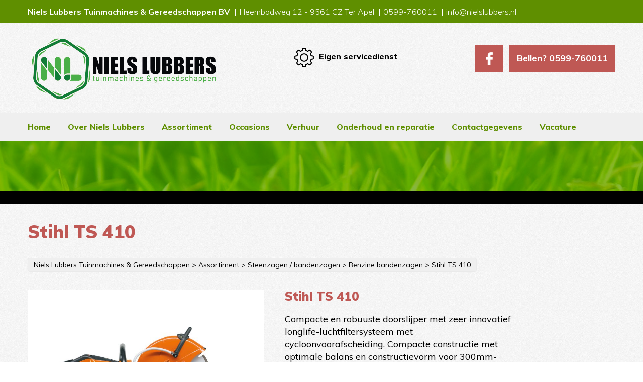

--- FILE ---
content_type: text/html; charset=UTF-8
request_url: http://www.nielslubbers.nl/stihl-ts-410/
body_size: 8084
content:
<!DOCTYPE html>
<!--[if IE 7]>
<html class="ie ie7" lang="nl-NL">
<![endif]-->
<!--[if IE 8]>
<html class="ie ie8" lang="nl-NL">
<![endif]-->
<!--[if !(IE 7) | !(IE 8)  ]><!-->
<html lang="nl-NL">
<!--<![endif]-->
<head>
<meta charset="UTF-8" />
<meta name="viewport" content="width=device-width, initial-scale=1" />
<title>Stihl TS 410 - Niels Lubbers Tuinmachines &amp; Gereedschappen</title>


<link rel="profile" href="http://gmpg.org/xfn/11" />
<link rel="pingback" href="" />
<style type="text/css" media="screen">
    @import url("http://www.nielslubbers.nl/wp-content/themes/nielslubber/style.css");
</style>

<link href="https://fonts.googleapis.com/css?family=Muli:300,300i,400,700,800,900" rel="stylesheet">


<link rel="stylesheet" href="http://www.nielslubbers.nl/wp-content/themes/nielslubber/public/css/bootstrap.min.css" media="screen" />
<link rel="stylesheet" href="http://www.nielslubbers.nl/wp-content/themes/nielslubber/public/css/font-awesome.css" media="screen" />
<link rel="stylesheet" href="http://www.nielslubbers.nl/wp-content/themes/nielslubber/public/css/jquery.formstyler.css" media="screen" />
<link rel="stylesheet" href="http://www.nielslubbers.nl/wp-content/themes/nielslubber/public/css/owl.carousel.css" media="screen" />
<link rel="stylesheet" href="http://www.nielslubbers.nl/wp-content/themes/nielslubber/public/css/animate.css" media="screen" />
<link rel="stylesheet" href="http://www.nielslubbers.nl/wp-content/themes/nielslubber/public/css/main.css" media="screen" />
<link rel="stylesheet" href="http://www.nielslubbers.nl/wp-content/themes/nielslubber/public/css/responsive.css" media="screen" />

<meta name='robots' content='index, follow, max-image-preview:large, max-snippet:-1, max-video-preview:-1' />

	<!-- This site is optimized with the Yoast SEO plugin v26.7 - https://yoast.com/wordpress/plugins/seo/ -->
	<link rel="canonical" href="http://www.nielslubbers.nl/stihl-ts-410/" />
	<meta property="og:locale" content="nl_NL" />
	<meta property="og:type" content="article" />
	<meta property="og:title" content="Stihl TS 410 - Niels Lubbers Tuinmachines &amp; Gereedschappen" />
	<meta property="og:description" content="Compacte en robuuste doorslijper met zeer innovatief longlife-luchtfiltersysteem met cycloonvoorafscheiding. Compacte constructie met optimale balans en constructievorm voor 300mm-doorslijpschijf. Door..." />
	<meta property="og:url" content="http://www.nielslubbers.nl/stihl-ts-410/" />
	<meta property="og:site_name" content="Niels Lubbers Tuinmachines &amp; Gereedschappen" />
	<meta property="article:published_time" content="2022-11-30T16:00:30+00:00" />
	<meta property="og:image" content="http://www.nielslubbers.nl/wp-content/uploads/2022/11/img-17.jpg" />
	<meta property="og:image:width" content="710" />
	<meta property="og:image:height" content="497" />
	<meta property="og:image:type" content="image/jpeg" />
	<meta name="author" content="Rebecca Teuben" />
	<meta name="twitter:card" content="summary_large_image" />
	<meta name="twitter:label1" content="Geschreven door" />
	<meta name="twitter:data1" content="Rebecca Teuben" />
	<meta name="twitter:label2" content="Geschatte leestijd" />
	<meta name="twitter:data2" content="1 minuut" />
	<script type="application/ld+json" class="yoast-schema-graph">{"@context":"https://schema.org","@graph":[{"@type":"Article","@id":"http://www.nielslubbers.nl/stihl-ts-410/#article","isPartOf":{"@id":"http://www.nielslubbers.nl/stihl-ts-410/"},"author":{"name":"Rebecca Teuben","@id":"/#/schema/person/ca726bbe0718d495a8b48ca8e1eb1722"},"headline":"Stihl TS 410","datePublished":"2022-11-30T16:00:30+00:00","mainEntityOfPage":{"@id":"http://www.nielslubbers.nl/stihl-ts-410/"},"wordCount":107,"commentCount":0,"image":{"@id":"http://www.nielslubbers.nl/stihl-ts-410/#primaryimage"},"thumbnailUrl":"http://www.nielslubbers.nl/wp-content/uploads/2022/11/img-17.jpg","articleSection":["Benzine bandenzagen","Steenzagen / bandenzagen"],"inLanguage":"nl-NL","potentialAction":[{"@type":"CommentAction","name":"Comment","target":["http://www.nielslubbers.nl/stihl-ts-410/#respond"]}]},{"@type":"WebPage","@id":"http://www.nielslubbers.nl/stihl-ts-410/","url":"http://www.nielslubbers.nl/stihl-ts-410/","name":"Stihl TS 410 - Niels Lubbers Tuinmachines & Gereedschappen","isPartOf":{"@id":"/#website"},"primaryImageOfPage":{"@id":"http://www.nielslubbers.nl/stihl-ts-410/#primaryimage"},"image":{"@id":"http://www.nielslubbers.nl/stihl-ts-410/#primaryimage"},"thumbnailUrl":"http://www.nielslubbers.nl/wp-content/uploads/2022/11/img-17.jpg","datePublished":"2022-11-30T16:00:30+00:00","author":{"@id":"/#/schema/person/ca726bbe0718d495a8b48ca8e1eb1722"},"breadcrumb":{"@id":"http://www.nielslubbers.nl/stihl-ts-410/#breadcrumb"},"inLanguage":"nl-NL","potentialAction":[{"@type":"ReadAction","target":["http://www.nielslubbers.nl/stihl-ts-410/"]}]},{"@type":"ImageObject","inLanguage":"nl-NL","@id":"http://www.nielslubbers.nl/stihl-ts-410/#primaryimage","url":"http://www.nielslubbers.nl/wp-content/uploads/2022/11/img-17.jpg","contentUrl":"http://www.nielslubbers.nl/wp-content/uploads/2022/11/img-17.jpg","width":710,"height":497},{"@type":"BreadcrumbList","@id":"http://www.nielslubbers.nl/stihl-ts-410/#breadcrumb","itemListElement":[{"@type":"ListItem","position":1,"name":"Home","item":"http://www.nielslubbers.nl/"},{"@type":"ListItem","position":2,"name":"Stihl TS 410"}]},{"@type":"WebSite","@id":"/#website","url":"/","name":"Niels Lubbers Tuinmachines & Gereedschappen","description":"Alles voor tuin en park!","potentialAction":[{"@type":"SearchAction","target":{"@type":"EntryPoint","urlTemplate":"/?s={search_term_string}"},"query-input":{"@type":"PropertyValueSpecification","valueRequired":true,"valueName":"search_term_string"}}],"inLanguage":"nl-NL"},{"@type":"Person","@id":"/#/schema/person/ca726bbe0718d495a8b48ca8e1eb1722","name":"Rebecca Teuben","image":{"@type":"ImageObject","inLanguage":"nl-NL","@id":"/#/schema/person/image/","url":"https://secure.gravatar.com/avatar/b714af17fcdb2683bcfea8e25d6f1f23cd361b2eda1a8874bf61c5be87e0cd5b?s=96&d=mm&r=g","contentUrl":"https://secure.gravatar.com/avatar/b714af17fcdb2683bcfea8e25d6f1f23cd361b2eda1a8874bf61c5be87e0cd5b?s=96&d=mm&r=g","caption":"Rebecca Teuben"},"url":"http://www.nielslubbers.nl/author/rebecca/"}]}</script>
	<!-- / Yoast SEO plugin. -->


<link rel='dns-prefetch' href='//www.googletagmanager.com' />
<link rel="alternate" type="application/rss+xml" title="Niels Lubbers Tuinmachines &amp; Gereedschappen &raquo; feed" href="http://www.nielslubbers.nl/feed/" />
<link rel="alternate" type="application/rss+xml" title="Niels Lubbers Tuinmachines &amp; Gereedschappen &raquo; reacties feed" href="http://www.nielslubbers.nl/comments/feed/" />
<link rel="alternate" type="application/rss+xml" title="Niels Lubbers Tuinmachines &amp; Gereedschappen &raquo; Stihl TS 410 reacties feed" href="http://www.nielslubbers.nl/stihl-ts-410/feed/" />
<link rel="alternate" title="oEmbed (JSON)" type="application/json+oembed" href="http://www.nielslubbers.nl/wp-json/oembed/1.0/embed?url=http%3A%2F%2Fwww.nielslubbers.nl%2Fstihl-ts-410%2F" />
<link rel="alternate" title="oEmbed (XML)" type="text/xml+oembed" href="http://www.nielslubbers.nl/wp-json/oembed/1.0/embed?url=http%3A%2F%2Fwww.nielslubbers.nl%2Fstihl-ts-410%2F&#038;format=xml" />
<style id='wp-img-auto-sizes-contain-inline-css' type='text/css'>
img:is([sizes=auto i],[sizes^="auto," i]){contain-intrinsic-size:3000px 1500px}
/*# sourceURL=wp-img-auto-sizes-contain-inline-css */
</style>
<link rel='stylesheet' id='cf7ic_style-css' href='http://www.nielslubbers.nl/wp-content/plugins/contact-form-7-image-captcha/css/cf7ic-style.css?ver=1.0' type='text/css' media='all' />
<style id='wp-emoji-styles-inline-css' type='text/css'>

	img.wp-smiley, img.emoji {
		display: inline !important;
		border: none !important;
		box-shadow: none !important;
		height: 1em !important;
		width: 1em !important;
		margin: 0 0.07em !important;
		vertical-align: -0.1em !important;
		background: none !important;
		padding: 0 !important;
	}
/*# sourceURL=wp-emoji-styles-inline-css */
</style>
<link rel='stylesheet' id='cpsh-shortcodes-css' href='http://www.nielslubbers.nl/wp-content/plugins/column-shortcodes//assets/css/shortcodes.css?ver=1.0' type='text/css' media='all' />
<link rel='stylesheet' id='contact-form-7-css' href='http://www.nielslubbers.nl/wp-content/plugins/contact-form-7/includes/css/styles.css?ver=1.0' type='text/css' media='all' />
<link rel='stylesheet' id='wp-pagenavi-css' href='http://www.nielslubbers.nl/wp-content/plugins/wp-pagenavi/pagenavi-css.css?ver=1.0' type='text/css' media='all' />
<link rel='stylesheet' id='colorbox-css' href='http://www.nielslubbers.nl/wp-content/plugins/lightbox-gallery/colorbox/example1/colorbox.css?ver=1.0' type='text/css' media='all' />
<script type="text/javascript" src="http://www.nielslubbers.nl/wp-includes/js/jquery/jquery.min.js?ver=3.7.1" id="jquery-core-js"></script>
<script type="text/javascript" src="http://www.nielslubbers.nl/wp-includes/js/jquery/jquery-migrate.min.js?ver=3.4.1" id="jquery-migrate-js"></script>

<!-- Google tag (gtag.js) snippet toegevoegd door Site Kit -->
<!-- Google Analytics snippet toegevoegd door Site Kit -->
<script type="text/javascript" src="https://www.googletagmanager.com/gtag/js?id=GT-TWTDJKGG" id="google_gtagjs-js" async></script>
<script type="text/javascript" id="google_gtagjs-js-after">
/* <![CDATA[ */
window.dataLayer = window.dataLayer || [];function gtag(){dataLayer.push(arguments);}
gtag("set","linker",{"domains":["www.nielslubbers.nl"]});
gtag("js", new Date());
gtag("set", "developer_id.dZTNiMT", true);
gtag("config", "GT-TWTDJKGG");
 window._googlesitekit = window._googlesitekit || {}; window._googlesitekit.throttledEvents = []; window._googlesitekit.gtagEvent = (name, data) => { var key = JSON.stringify( { name, data } ); if ( !! window._googlesitekit.throttledEvents[ key ] ) { return; } window._googlesitekit.throttledEvents[ key ] = true; setTimeout( () => { delete window._googlesitekit.throttledEvents[ key ]; }, 5 ); gtag( "event", name, { ...data, event_source: "site-kit" } ); }; 
//# sourceURL=google_gtagjs-js-after
/* ]]> */
</script>
<link rel="https://api.w.org/" href="http://www.nielslubbers.nl/wp-json/" /><link rel="alternate" title="JSON" type="application/json" href="http://www.nielslubbers.nl/wp-json/wp/v2/posts/3060" /><link rel="EditURI" type="application/rsd+xml" title="RSD" href="http://www.nielslubbers.nl/xmlrpc.php?rsd" />
<meta name="generator" content="WordPress 6.9" />
<link rel='shortlink' href='http://www.nielslubbers.nl/?p=3060' />
<meta name="generator" content="Site Kit by Google 1.168.0" /><!-- Analytics by WP Statistics - https://wp-statistics.com -->
<style type="text/css">.recentcomments a{display:inline !important;padding:0 !important;margin:0 !important;}</style><style class="wpcode-css-snippet">/* related resource: main.css:356:1 */
#content .pic .price { /* the element was .price */
  display: none;
}</style><link rel="icon" href="http://www.nielslubbers.nl/wp-content/uploads/2018/04/cropped-favicon_niels_lubbers-32x32.png" sizes="32x32" />
<link rel="icon" href="http://www.nielslubbers.nl/wp-content/uploads/2018/04/cropped-favicon_niels_lubbers-192x192.png" sizes="192x192" />
<link rel="apple-touch-icon" href="http://www.nielslubbers.nl/wp-content/uploads/2018/04/cropped-favicon_niels_lubbers-180x180.png" />
<meta name="msapplication-TileImage" content="http://www.nielslubbers.nl/wp-content/uploads/2018/04/cropped-favicon_niels_lubbers-270x270.png" />
</head>

<body class="wp-singular post-template-default single single-post postid-3060 single-format-standard wp-theme-nielslubber custom-background-empty">
	
<!-- Page -->
<div id="page">
	
	<!-- Header -->
	<header id="header">
		<div class="top-row">
			<div class="container">
				<div class="pull-left">
					<ul>
						<li><strong>Niels Lubbers Tuinmachines &#038; Gereedschappen BV</strong></li>
							   						<li>Heembadweg 12 - 9561 CZ Ter Apel</li>
	   						<li><a href="tel:0599-760011">0599-760011</a></li>
	   						<li><a href="mailto:info@nielslubbers.nl">info@nielslubbers.nl</a></li>
   											</ul>
				</div>
			</div>
		</div>
		<div class="container">
			 <div class="navbar-header">
				<button type="button" class="navbar-toggle" data-toggle="collapse" data-target="#nav-active">
					<span class="icon-bar"></span>
					<span class="icon-bar"></span>
					<span class="icon-bar"></span>
				</button>
				<a href="http://www.nielslubbers.nl/" class="logotype">
					<img src="http://www.nielslubbers.nl/wp-content/themes/nielslubber/public/images/logo_niels_lubbers.png" alt="Niels Lubbers Tuinmachines &#038; Gereedschappen"/>
				</a>
			</div>
			<div class="info-area">
				<div class="box-info">
						<a href="#">Eigen servicedienst</a>					</div>
				<div class="box-tel">
						<ul>
														<li class="face"><a target="_blank" href="http://facebook.com"></a></li>
																					<li>
								<p>Bellen?</p>
								<a href="tel:0599-760011">0599-760011</a>
							</li>
													</ul>
					</div>
				</div>
		
		</div>
		
		<div class="collapse navbar-collapse" id="nav-active">
			<div class="container">
				<ul id="menu-main-menu" class="nav navbar-nav"><li id="menu-item-102" class="menu-item menu-item-type-post_type menu-item-object-page menu-item-home menu-item-102"><a href="http://www.nielslubbers.nl/">Home</a></li>
<li id="menu-item-101" class="menu-item menu-item-type-post_type menu-item-object-page menu-item-101"><a href="http://www.nielslubbers.nl/over-niels-lubbers/">Over Niels Lubbers</a></li>
<li id="menu-item-129" class="menu-item menu-item-type-taxonomy menu-item-object-category current-post-ancestor menu-item-129"><a href="http://www.nielslubbers.nl/category/assortiment/">Assortiment</a></li>
<li id="menu-item-3388" class="menu-item menu-item-type-post_type menu-item-object-page menu-item-3388"><a href="http://www.nielslubbers.nl/occasions/">Occasions</a></li>
<li id="menu-item-169" class="menu-item menu-item-type-post_type menu-item-object-page menu-item-169"><a href="http://www.nielslubbers.nl/verhuur/">Verhuur</a></li>
<li id="menu-item-100" class="menu-item menu-item-type-post_type menu-item-object-page menu-item-has-children menu-item-100"><a href="http://www.nielslubbers.nl/onderhoud-en-reparatie/">Onderhoud en reparatie</a>
<ul class="sub-menu">
	<li id="menu-item-1679" class="menu-item menu-item-type-post_type menu-item-object-page menu-item-1679"><a href="http://www.nielslubbers.nl/afspraak/">Afspraak voor onderhoud</a></li>
</ul>
</li>
<li id="menu-item-161" class="menu-item menu-item-type-post_type menu-item-object-page menu-item-161"><a href="http://www.nielslubbers.nl/contact/">Contactgegevens</a></li>
<li id="menu-item-3358" class="menu-item menu-item-type-post_type menu-item-object-page menu-item-3358"><a href="http://www.nielslubbers.nl/vacature-monteur-tuin-parkmachines-m-v-40-uur-pw/">Vacature</a></li>
</ul>			</div>	
		</div>
	</header>

	<!-- Content -->
   		<div id="content">	<div class="large-im">
			
				<img class="img-responsive" src="http://www.nielslubbers.nl/wp-content/themes/nielslubber/public/images/pictures/large-im.jpg" alt="Picture"/>
			</div>
	
	
	<div class="container">
		<h1> 
			Stihl TS 410		</h1>
    	<div class="breadcrumb" typeof="BreadcrumbList" vocab="https://schema.org/">
		    <!-- Breadcrumb NavXT 7.5.0 -->
<span property="itemListElement" typeof="ListItem"><a property="item" typeof="WebPage" title="Ga naar Niels Lubbers Tuinmachines &amp; Gereedschappen." href="http://www.nielslubbers.nl" class="home" ><span property="name">Niels Lubbers Tuinmachines & Gereedschappen</span></a><meta property="position" content="1"></span> &gt; <span property="itemListElement" typeof="ListItem"><a property="item" typeof="WebPage" title="Go to the Assortiment Categorie archives." href="http://www.nielslubbers.nl/category/assortiment/" class="taxonomy category" ><span property="name">Assortiment</span></a><meta property="position" content="2"></span> &gt; <span property="itemListElement" typeof="ListItem"><a property="item" typeof="WebPage" title="Go to the Steenzagen / bandenzagen Categorie archives." href="http://www.nielslubbers.nl/category/assortiment/steenzagen-bandenzagen/" class="taxonomy category" ><span property="name">Steenzagen / bandenzagen</span></a><meta property="position" content="3"></span> &gt; <span property="itemListElement" typeof="ListItem"><a property="item" typeof="WebPage" title="Go to the Benzine bandenzagen Categorie archives." href="http://www.nielslubbers.nl/category/assortiment/steenzagen-bandenzagen/benzine-bandenzagen/" class="taxonomy category" ><span property="name">Benzine bandenzagen</span></a><meta property="position" content="4"></span> &gt; <span property="itemListElement" typeof="ListItem"><span property="name" class="post post-post current-item">Stihl TS 410</span><meta property="url" content="http://www.nielslubbers.nl/stihl-ts-410/"><meta property="position" content="5"></span>		</div>
				<div class="row">
			<div class="col-lg-10 col-md-12 col-sm-12 col-xs-12">
				<div class="row">
						<div class="col-lg-6 col-md-5 col-sm-5 col-xs-12 th">
				               <img width="710" height="497" src="http://www.nielslubbers.nl/wp-content/uploads/2022/11/img-17.jpg" class="attachment-large size-large wp-post-image" alt="" decoding="async" fetchpriority="high" srcset="http://www.nielslubbers.nl/wp-content/uploads/2022/11/img-17.jpg 710w, http://www.nielslubbers.nl/wp-content/uploads/2022/11/img-17-367x257.jpg 367w, http://www.nielslubbers.nl/wp-content/uploads/2022/11/img-17-624x437.jpg 624w" sizes="(max-width: 710px) 100vw, 710px" />						</div>
						<div class="col-lg-6 col-md-7 col-sm-7 col-xs-12">
							<div class="desc">
									<div class="desc-text">
										<h2>
											Stihl TS 410										</h2>
										<div class="product-details__description richtexteditor">Compacte en robuuste doorslijper met zeer innovatief longlife-luchtfiltersysteem met cycloonvoorafscheiding. Compacte constructie met optimale balans en constructievorm voor 300mm-doorslijpschijf. Door de innovatieve cycloonvoorafscheiding vervalt de dagelijkse filterreiniging en de levensduur van de filter is dan ook extreem lang. Voldoet aan de uitlaatgaswetgeving EPA II en EU II. Laag trillingsniveau bij excellente geleiding en doorslijpeigenschappen. ElastoStart, compensator en decompressieklep. Met comfortabele bajonettankdop. Werken vanuit de hand of met behulp van de slijpwagen FW 20.</div>
<div class="product-details__highlights">
<ul>
<li>Precieze snede door STIHL antivibratiesysteem</li>
<li>Zaagt betrouwbaar beton, steen, asfalt, bouwstaal of buizen</li>
<li>Onderhoudsarm filtersysteem dankzij cycloonvoorafscheiding</li>
<li>Voor doorslijpschijven van 300 mm</li>
<li>Beugelhandgreep voor hoog comfort in alle snijposities</li>
<li>Lichte doorslijper voor professionele gebruikers</li>
</ul>
</div>
										  <footer class="entry-meta">
					                        					                    </footer><!-- .entry-meta -->
									</div>
																		<a href="http://www.nielslubbers.nl/contact" class="btn">Stel een vraag over dit product</a>
								</div>
						</div>	
				</div>
				   
			</div>
			
		</div>
			</div>					

	</div><!-- #main .wrapper -->
	
	<!-- Footer -->
   		<footer id="footer">
   			<div class="container">
   				<div class="row">
					<div class="col-lg-8 col-md-8 col-sm-9 col-xs-12">
						<div class="pull-left">
							<p>Copyright &copy; 2026 - Niels Lubbers Tuinmachines &#038; Gereedschappen </p>
						</div>
						<ul id="menu-footer-menu" class="nav-footer"><li id="menu-item-107" class="menu-item menu-item-type-post_type menu-item-object-page menu-item-107"><a href="http://www.nielslubbers.nl/privacy/">Privacy</a></li>
<li id="menu-item-371" class="menu-item menu-item-type-post_type menu-item-object-page menu-item-371"><a href="http://www.nielslubbers.nl/disclaimer/">Disclaimer</a></li>
</ul>					</div>
					<div class="col-lg-4 col-md-4 col-sm-3 col-xs-12">
						<div class="pull-right">
							<p>Website: <a href="https://www.solutiononline.nl/" target="_blank">Solution Online</a></p>
						</div>
					</div>
				</div>
   			</div>
	  	</footer> 
	
</div><!-- #page -->

<script type="speculationrules">
{"prefetch":[{"source":"document","where":{"and":[{"href_matches":"/*"},{"not":{"href_matches":["/wp-*.php","/wp-admin/*","/wp-content/uploads/*","/wp-content/*","/wp-content/plugins/*","/wp-content/themes/nielslubber/*","/*\\?(.+)"]}},{"not":{"selector_matches":"a[rel~=\"nofollow\"]"}},{"not":{"selector_matches":".no-prefetch, .no-prefetch a"}}]},"eagerness":"conservative"}]}
</script>
<script type="text/javascript" src="http://www.nielslubbers.nl/wp-includes/js/dist/hooks.min.js?ver=dd5603f07f9220ed27f1" id="wp-hooks-js"></script>
<script type="text/javascript" src="http://www.nielslubbers.nl/wp-includes/js/dist/i18n.min.js?ver=c26c3dc7bed366793375" id="wp-i18n-js"></script>
<script type="text/javascript" id="wp-i18n-js-after">
/* <![CDATA[ */
wp.i18n.setLocaleData( { 'text direction\u0004ltr': [ 'ltr' ] } );
wp.i18n.setLocaleData( { 'text direction\u0004ltr': [ 'ltr' ] } );
//# sourceURL=wp-i18n-js-after
/* ]]> */
</script>
<script type="text/javascript" src="http://www.nielslubbers.nl/wp-content/plugins/contact-form-7/includes/swv/js/index.js?ver=6.1.4" id="swv-js"></script>
<script type="text/javascript" id="contact-form-7-js-translations">
/* <![CDATA[ */
( function( domain, translations ) {
	var localeData = translations.locale_data[ domain ] || translations.locale_data.messages;
	localeData[""].domain = domain;
	wp.i18n.setLocaleData( localeData, domain );
} )( "contact-form-7", {"translation-revision-date":"2025-11-30 09:13:36+0000","generator":"GlotPress\/4.0.3","domain":"messages","locale_data":{"messages":{"":{"domain":"messages","plural-forms":"nplurals=2; plural=n != 1;","lang":"nl"},"This contact form is placed in the wrong place.":["Dit contactformulier staat op de verkeerde plek."],"Error:":["Fout:"]}},"comment":{"reference":"includes\/js\/index.js"}} );
//# sourceURL=contact-form-7-js-translations
/* ]]> */
</script>
<script type="text/javascript" id="contact-form-7-js-before">
/* <![CDATA[ */
var wpcf7 = {
    "api": {
        "root": "http:\/\/www.nielslubbers.nl\/wp-json\/",
        "namespace": "contact-form-7\/v1"
    }
};
//# sourceURL=contact-form-7-js-before
/* ]]> */
</script>
<script type="text/javascript" src="http://www.nielslubbers.nl/wp-content/plugins/contact-form-7/includes/js/index.js?ver=6.1.4" id="contact-form-7-js"></script>
<script type="text/javascript" id="wp-statistics-tracker-js-extra">
/* <![CDATA[ */
var WP_Statistics_Tracker_Object = {"requestUrl":"http://www.nielslubbers.nl/wp-json/wp-statistics/v2","ajaxUrl":"http://www.nielslubbers.nl/wp-admin/admin-ajax.php","hitParams":{"wp_statistics_hit":1,"source_type":"post","source_id":3060,"search_query":"","signature":"da1bb8fa504c551c7e76a34728b8fcb3","endpoint":"hit"},"option":{"dntEnabled":false,"bypassAdBlockers":false,"consentIntegration":{"name":null,"status":[]},"isPreview":false,"userOnline":false,"trackAnonymously":false,"isWpConsentApiActive":false,"consentLevel":"disabled"},"isLegacyEventLoaded":"","customEventAjaxUrl":"http://www.nielslubbers.nl/wp-admin/admin-ajax.php?action=wp_statistics_custom_event&nonce=98a616cbb9","onlineParams":{"wp_statistics_hit":1,"source_type":"post","source_id":3060,"search_query":"","signature":"da1bb8fa504c551c7e76a34728b8fcb3","action":"wp_statistics_online_check"},"jsCheckTime":"60000"};
//# sourceURL=wp-statistics-tracker-js-extra
/* ]]> */
</script>
<script type="text/javascript" src="http://www.nielslubbers.nl/wp-content/plugins/wp-statistics/assets/js/tracker.js?ver=14.16" id="wp-statistics-tracker-js"></script>
<script type="text/javascript" src="http://www.nielslubbers.nl/wp-content/plugins/google-site-kit/dist/assets/js/googlesitekit-events-provider-contact-form-7-40476021fb6e59177033.js" id="googlesitekit-events-provider-contact-form-7-js" defer></script>
<script type="text/javascript" defer src="http://www.nielslubbers.nl/wp-content/plugins/mailchimp-for-wp/assets/js/forms.js?ver=4.10.9" id="mc4wp-forms-api-js"></script>
<script type="text/javascript" src="http://www.nielslubbers.nl/wp-content/plugins/google-site-kit/dist/assets/js/googlesitekit-events-provider-mailchimp-766d83b09856fae7cf87.js" id="googlesitekit-events-provider-mailchimp-js" defer></script>
<script id="wp-emoji-settings" type="application/json">
{"baseUrl":"https://s.w.org/images/core/emoji/17.0.2/72x72/","ext":".png","svgUrl":"https://s.w.org/images/core/emoji/17.0.2/svg/","svgExt":".svg","source":{"concatemoji":"http://www.nielslubbers.nl/wp-includes/js/wp-emoji-release.min.js?ver=6.9"}}
</script>
<script type="module">
/* <![CDATA[ */
/*! This file is auto-generated */
const a=JSON.parse(document.getElementById("wp-emoji-settings").textContent),o=(window._wpemojiSettings=a,"wpEmojiSettingsSupports"),s=["flag","emoji"];function i(e){try{var t={supportTests:e,timestamp:(new Date).valueOf()};sessionStorage.setItem(o,JSON.stringify(t))}catch(e){}}function c(e,t,n){e.clearRect(0,0,e.canvas.width,e.canvas.height),e.fillText(t,0,0);t=new Uint32Array(e.getImageData(0,0,e.canvas.width,e.canvas.height).data);e.clearRect(0,0,e.canvas.width,e.canvas.height),e.fillText(n,0,0);const a=new Uint32Array(e.getImageData(0,0,e.canvas.width,e.canvas.height).data);return t.every((e,t)=>e===a[t])}function p(e,t){e.clearRect(0,0,e.canvas.width,e.canvas.height),e.fillText(t,0,0);var n=e.getImageData(16,16,1,1);for(let e=0;e<n.data.length;e++)if(0!==n.data[e])return!1;return!0}function u(e,t,n,a){switch(t){case"flag":return n(e,"\ud83c\udff3\ufe0f\u200d\u26a7\ufe0f","\ud83c\udff3\ufe0f\u200b\u26a7\ufe0f")?!1:!n(e,"\ud83c\udde8\ud83c\uddf6","\ud83c\udde8\u200b\ud83c\uddf6")&&!n(e,"\ud83c\udff4\udb40\udc67\udb40\udc62\udb40\udc65\udb40\udc6e\udb40\udc67\udb40\udc7f","\ud83c\udff4\u200b\udb40\udc67\u200b\udb40\udc62\u200b\udb40\udc65\u200b\udb40\udc6e\u200b\udb40\udc67\u200b\udb40\udc7f");case"emoji":return!a(e,"\ud83e\u1fac8")}return!1}function f(e,t,n,a){let r;const o=(r="undefined"!=typeof WorkerGlobalScope&&self instanceof WorkerGlobalScope?new OffscreenCanvas(300,150):document.createElement("canvas")).getContext("2d",{willReadFrequently:!0}),s=(o.textBaseline="top",o.font="600 32px Arial",{});return e.forEach(e=>{s[e]=t(o,e,n,a)}),s}function r(e){var t=document.createElement("script");t.src=e,t.defer=!0,document.head.appendChild(t)}a.supports={everything:!0,everythingExceptFlag:!0},new Promise(t=>{let n=function(){try{var e=JSON.parse(sessionStorage.getItem(o));if("object"==typeof e&&"number"==typeof e.timestamp&&(new Date).valueOf()<e.timestamp+604800&&"object"==typeof e.supportTests)return e.supportTests}catch(e){}return null}();if(!n){if("undefined"!=typeof Worker&&"undefined"!=typeof OffscreenCanvas&&"undefined"!=typeof URL&&URL.createObjectURL&&"undefined"!=typeof Blob)try{var e="postMessage("+f.toString()+"("+[JSON.stringify(s),u.toString(),c.toString(),p.toString()].join(",")+"));",a=new Blob([e],{type:"text/javascript"});const r=new Worker(URL.createObjectURL(a),{name:"wpTestEmojiSupports"});return void(r.onmessage=e=>{i(n=e.data),r.terminate(),t(n)})}catch(e){}i(n=f(s,u,c,p))}t(n)}).then(e=>{for(const n in e)a.supports[n]=e[n],a.supports.everything=a.supports.everything&&a.supports[n],"flag"!==n&&(a.supports.everythingExceptFlag=a.supports.everythingExceptFlag&&a.supports[n]);var t;a.supports.everythingExceptFlag=a.supports.everythingExceptFlag&&!a.supports.flag,a.supports.everything||((t=a.source||{}).concatemoji?r(t.concatemoji):t.wpemoji&&t.twemoji&&(r(t.twemoji),r(t.wpemoji)))});
//# sourceURL=http://www.nielslubbers.nl/wp-includes/js/wp-emoji-loader.min.js
/* ]]> */
</script>
<!--[if lt IE 9]>
<script src="http://html5shiv.googlecode.com/svn/trunk/html5.js" type="text/javascript"></script>
<![endif]-->
<script src="http://www.nielslubbers.nl/wp-content/themes/nielslubber/public/js/bootstrap.min.js"></script>
<script src="http://www.nielslubbers.nl/wp-content/themes/nielslubber/public/js/jquery.formstyler.min.js"></script>
<script src="http://www.nielslubbers.nl/wp-content/themes/nielslubber/public/js/owl.carousel.min.js"></script>
<script src="http://www.nielslubbers.nl/wp-content/themes/nielslubber/public/js/main.js"></script>
</body>
</html>

--- FILE ---
content_type: text/css
request_url: http://www.nielslubbers.nl/wp-content/themes/nielslubber/public/css/main.css
body_size: 4160
content:
BODY {
    margin: 0;
    padding: 0;
    font-size: 18px;
	color: #000;
    text-align: left;
    font-family: 'Muli', sans-serif;
    background: #fff url("../images/bg/body-bg.jpg") repeat left top;
}
A { 
	text-decoration: none; 
	outline: none !important; 
	-webkit-transition: all 0.3s;
    -moz-transition: all 0.3s;
    -ms-transition: all 0.3s;
    -o-transition: all 0.3s;
     transition: all 0.3s;
}
A:HOVER { text-decoration: underline; opacity: 0.9;}

IMG { border: none; height: auto;}
LABEL { cursor: pointer; }
INPUT, TEXTAREA { outline: none; }
BUTTON SPAN {display: none;}
TEXTAREA {resize: none;}
IFRAME {
	margin: 0;
	border: none;
}
TABLE {
	border: none;
    border-spacing: 0;
    border-collapse: collapse;
}
.jq-selectbox UL {margin: 0 !important;}
section, article, header, footer {display:block;}
H1, H2, H3, H4, H5, H6, P, FIELDSET, FORM, UL, OL, LI, DL, DT, DD {
	padding: 0;
	margin: 0;
}
H1 A, H2 A, H3 A, H4 A, H5 A, H6 A {text-decoration: none !important;}
#content H1, #content H2, #content H3, #content H4, #content H5, #content H6 {
	margin: 0 0 15px;
}
#content P, #content UL, #content OL {
	margin-bottom: 15px;
	line-height: 165%;
}
#content UL {margin-left: 20px;}
#content OL {margin-left: 25px;}
#content A {color: #000;}
.clearfix:after {
	visibility: hidden;
	display: block;
	font-size: 0;
	content: " ";
	clear: both;
	height: 0;
}
#show-menu {
	position: absolute;
	right: 0;
	top: 50px;
	display: none;
	width: 27px;
	outline: none;
	text-decoration: none;
}
#show-menu SPAN {
	height: 4px;
	display: block;
	margin-bottom: 3px;
	background-color: #fff;
}
#page {
	min-width: 220px;
	overflow: hidden;
}

#content H1 {
	color: #bf5854;
	font-size: 36px;
	font-weight: 900;
	margin-bottom: 33px;
}
#content H2 {
	color: #000;
	font-size: 24px;
	font-weight: 900;
}
#content H3 {
	
}

.container {width: 1320px;}

/*  Header  */
#header .top-row {
    background: #5f8f00;
    padding: 10px 0;
    margin-bottom: 25px;
}
#header .top-row ul li {
	display: inline-block;
	font-size: 16px;
	color: #fff;
	position: relative;
	font-weight: 300;
}
#header .top-row ul li + li {padding-left: 13px;}
#header .top-row ul li + li:before {
	width: 1px;
	height: 15px;
	background: #fff;
	top: 5px;
	left: 5px;
	content: '';
	display: inline-block;
	position: absolute;
}
#header .top-row ul li a {font-size: 16px; color: #fff;}
#header .box-info {
    float: left;
    margin: 25px 0 0 200px;
}
#header .box-info a {
	font-size: 16px;
	color: #000;
	font-weight: 800;
	display: inline-block;
	padding: 6px 0 10px 49px;
	text-decoration: underline;
	background: url("../images/icons/icon.png") no-repeat left top;
}
#header .box-info a:hover {text-decoration: none;}
#header .box-tel {
    float: right;
    margin: 20px 0 0 25px;
}
#header .box-tel li {
    display: inline-block;
    height: 53px;
    padding: 13px 15px;
    vertical-align: top;
    background: #bf5854;
}
#header .box-tel li.face {
    background: #bf5854 url("../images/icons/facebook.png") no-repeat center center;
    text-align: center;
    margin-right: 7px;
    padding: 0;
}
#header .box-tel li.face a {
	display: inline-block; 
	width: 56px;
	height: 53px;
}
#header .box-tel li.tel {
    margin-left: 13px;
    padding: 2px 30px 0 78px;
}
#header .box-tel p, #header .box-tel a {
	color: #fff;
	font-size: 18px;
	font-weight: 700;
	display: inline-block;
}
#header #nav-active {
    background: #efefef;
    margin: 16px 0 0;
}

#header .navbar-nav > li > a {
	color: #5f8f00;
	font-size: 18px;
	font-weight: 800;
	padding: 18px 17px;
}
#header .navbar-nav > li:first-child > a {padding-left: 0;} 
#header .navbar-nav > li:last-child > a {padding-right: 0;} 
#header .navbar-nav > li > a:hover, #header .navbar-nav > li > a:focus, 
#header .navbar-nav > li.active > a {background: none; opacity: 0.9;} 
#header .navbar-toggle .icon-bar {background: #000;}
.nav .open, .nav .open > a, .nav .open > a:focus, .nav .open > a:hover {background: none; border: none;}
#header .navbar-toggle {margin-right: 0;}
#header .nav > li {
    display: block;
    position: relative;
}
#header .nav > li ul {
    background-color: #fff;
    box-shadow: 0 0 15px 0 rgba(0, 0, 0, 0.15);
    display: none;
    font-size: 15px;
    left: 0;
    list-style: none;
    position: absolute;
    top: 40px;
    width: 258px;
    z-index: 100;
}
#header .nav > li:hover ul {display: block;}
#header .nav > li ul > li > a {
    color: #333;
    display: block;
    padding: 15px;
}
#header .nav > li ul > li > a:hover {background: #222; color: #fff; text-decoration: none;}
#header .nav > li ul {
    background-color: #fff;
    box-shadow: 0 0 15px 0 rgba(0, 0, 0, 0.15);
    display: none;
    font-size: 15px;
    left: 15px;
    list-style: none;
    position: absolute;
    top: 55px;
    width: 190px;
}
#header .nav > li:hover ul {display: block;}
#header .nav > li ul > li > a {
    color: #333;
    display: block;
    padding: 10px 15px;
}
#header .nav > li ul > li > a:hover {background: #5f8f00; color: #fff; text-decoration: none;}


/*  Content  */
#content .large-im {
    border-bottom: 26px solid #000;
    height: 126px;
    margin: 0 0 35px;
    position: relative;
    
}
#content .large-im:not(.container-fluid) {overflow: hidden;}
#content .large-im img {
    height: 100%;
    object-fit: cover;
    width: 100%;
}
#content .row-box {
    float: left;
    width: 100%;
    margin-bottom: 15px;
}
#content .row-box > ul > li {
    color: #000;
    display: block;
    font-size: 18px;
    font-weight: 700;
    outline: none;

	background: url("../images/icons/acc-down.png") no-repeat right 10px;
}
#content .row-box > ul > li > a {
	color: #000;
	font-size: 18px;
    font-weight: 700;
    display: block;
}
#content .row-box ul .with-arrow {
    background: url("../images/icons/acc-up.png") no-repeat right 8px;
    color: #000;
    font-weight: 700;
}
#content .row-box ul ul li.current-cat a {
	font-weight: 700;
	text-decoration: underline;
}
#content .row-box UL {
    list-style: none;
    margin: 0;
    width: 100%;
}
#content .row-box ul ul {
	margin-left: 36px;
	
  display: none;
}
.wp-pagenavi span, #content .wp-pagenavi a {
	background: #5f8f00;
}
h2.min-h {
	min-height: 47px;
}
.thumb {
	height: 248px;
	display: block;
	overflow: hidden;
}
#content .row-box ul .with-arrow ul {
	
  display: block;
}
#content .row-box UL LI {margin-top: 11px;}
#content .row-box li li A {
	font-weight: 300;
	font-size: 18px;
	color: #000;
	font-style: italic;
}

#content .row-box UL li.with-arrow {
	cursor: pointer;
}
#content .row-box UL A:hover {
	text-decoration: underline;
}
#content .breadcrumb {
	background: #efefef;
	color: #000;
	font-size: 14px;
	padding: 3px 11px;
	margin-bottom: 35px;
	display: inline-block;
	border: 1px solid #eaeaea;
}
#content .indent .breadcrumb {margin-top: 12px;}
#content .breadcrumb span {color: #000;}
#content .pic {
    margin: 0 0 30px;
    position: relative;
}
#content .pic img {
    height: auto;
    width: 100%;
}
#content .pic .black-box {
	bottom: 15px;
	left: 0;
	right: 0;
	position: absolute;
    color: #fff;
    display: inline-block;
    padding: 10px 18px;
    width: 90%;
    
    margin: 0 auto;
	font-size: 16px;
	background: #000; 
}
#content .pic .black-box p {
	margin: 0;
}
#content .pic .black-box h2 {
	font-size: 18px;
    font-weight: 900;
    color: #fff;
    margin: 0 0 5px;
}
#content .indent {margin-bottom: 5px;}
#content .accordion {display: inline-block; width: 100%; margin-bottom: 30px;}
/* Singlecat */
#content .pic .price {position: absolute; top: 0; right: 0;}
#content .price {
	display: inline-block;
	background: #5f8f00;
	padding: 8px 11px;
	color: #fff;
	font-size: 20px;
	font-weight: 700;
	line-height: 100%;
}
#content .price span {
	font-size: 12px; 
	display: block;
	text-align: right;
}
#content .pic.pic-non h2, #content .pic.pic-non h2 a {
	position: inherit; 
	bottom: 0;
	text-align: left;
	color: #000;
	font-size: 20px;
	font-weight: 800;
	padding: 0;
	margin-bottom: 0;
	background: none;
}
#content .pic.pic-non {background: #efefef;}
#content .btn, .wpcf7-submit {
	border-radius: 0;
	-o-border-radius: 0;   
	-moz-border-radius: 0;
	-webkit-border-radius: 0;
	background: #bf5854;
	color: #fff;
	font-size: 18px;
	text-align: left;
	padding: 10px 17px;
	vertical-align: top;
}
#content .name {padding: 18px 20px;}
#content .pic .btn {
	width: 100%; 
	margin-top: 15px;
	padding-right: 30px;
	position: relative;
}
#content .pic .btn:after {
   content: '';
   border: 7px solid transparent;
   border-left: 13px solid #fff;
   position: absolute;
   right: 8px;
   top: 50%;
   width: 0;
   margin-top: -7px;
}
#content .list {
	width: 100%;
	padding: 20px 23px;
	margin-bottom: 20px;
	background: #5f8f00;
	display: inline-block;
}
#content .list h2 {color: #fff; font-weight: 800; margin-bottom: 25px;}
#content .list ul {margin: 0;}
#content .list ul li {
	list-style: none; 
	margin-bottom: 27px;
	color: #fff;
}
#content .list ul li a {
	color: #fff;
}
#content .list ul p {margin: 0;}
#content .list ul li:last-child {margin-bottom: 0;}
/* Singleprod */
#content .nav-tabs {
    float: left;
    margin: 37px 0;
    position: relative;
    width: 100%;
    z-index: 100;
    border-bottom: 1px solid #bf5854;
    padding-left: 9px;
}
#content .nav-tabs A {
    background: #bf5854;
    color: #fff;
    cursor: pointer;
    float: left;
    font-size: 18px;
    height: 57px;
    margin: 0 2px 0 0;
    outline: medium none;
    text-decoration: none;
    width: auto;
    padding: 14px 55px;
    border: none;
    border-radius: 0px;
	-webkit-border-radius: 0px;
	-moz-border-radius: 0px;
	-o-border-radius: 0px;  

}
#content .nav-tabs .active a, #content .nav-tabs A:hover {
    background: #b13530;
    text-decoration: underline;
}
#content .tab-area {
    float: left;
    width: 100%;

    position: relative;
    
}
.detail {
    float: left;
    left: 4px;
    position: absolute;
    top: 35px;
    width: 90%;
}

#content .tab-area p {margin-bottom: 30px; line-height: 150%;}
#content .desc {margin-left: 18px; float: right; width: 91%;}
#content .desc h2 {color: #bf5854; margin-bottom: 40px;}
#content .desc ul {margin: 28px 0 65px;}
#content .desc ul li {list-style: none;}
#content .desc .price {font-size: 25px; padding: 8px 11px 5px;}
#content .desc .price span {font-size: 15px;}
#content .desc .btn {
	background: #5f8f00; 
	margin: 0;
	height: 63px;
	padding: 16px 31px;
	text-align: center;
	float: right;
}
#content .desc-text {margin-left: 12px;}
/* Txt */
#content .picture {
	background: #bf5854; 
	padding-bottom: 14px;
	margin: 25px 0 20px;
}
#content .picture img {
	width: 100%;
	height: 100%;
	object-fit: cover;
}
#content .picture p {
	color: #e0b7b6;
	font-size: 16px;
	text-align: right;
	font-weight: 700;
	margin: 12px 32px 0 15px;
}
#content .bg-box {
	width: 100%;
	background: #fff;
	padding: 17px 32px;
	min-height: 279px;
	display: inline-block;
	border: 1px solid #e7e7e7;
}
#content .bg-box h2 {color: #009130;}
#content .im-text {padding: 0 !important;}
#content .im-text img {
	margin-left: 20px;
}
#content .im-text p {font-size: 16px; line-height: 185%;}
#content .im-text .btn {
	background: #000; 
	font-weight: 800;
	padding: 13px 18px;
	margin-top: 35px;
	font-size: 16px;
}
#content .box-non {padding: 0;}
#content .time {
	width: 50%;
	float: left;
	padding: 20px 23px;
}
#content .time h2 {color: #bf5854;}
#content .time ul {margin: 0;}
#content .time ul li {
	display: block; 
	margin-bottom: 4px; 
	text-align: right;
}
#content .time .tit {float: left; text-align: left; margin-right: 10px;}
#content .map {width: 50%; float: right;}
#content .last-row .col-lg-5 {width: 48%;}
#content .last-row .col-lg-7 {width: 52%;}
#content .last-row {margin-top: 60px;}
/* Txt2 */
#content .non-bg {background: none; padding: 0;}
#content .non-bg .btn {margin-top: 15px; padding: 11px 39px;}
#content .main h2 {color: #7ba328; margin-bottom: 25px; margin-top: 20px;}
#content .text p {margin-bottom: 27px;}
.home #content .large-im {
	height: 387px;
	margin: 0 0 35px;
    padding: 0;
    position: relative;
}
.home #content .large-im .item {
    height: 361px;
    position: relative;
    z-index: 100;
}
#content .slider-content-layer-wrapper {
    bottom: 0;
    left: 0;
    padding: 0;
    position: absolute;
    right: 0;
    z-index: 100;
}
#content .slider-content-layer {
    display: inline-block;
    margin-left: 22px;
    width: 76%;
}
#content .slider-content-layer h2 {
	background: #fff;
	padding: 22px 23px;
	position: relative;
	color: #000;
	font-size: 26px;
	line-height: 110%;
}
#content .slider-content-layer h2:after {
   content: '';
   border: 12px solid transparent;
   border-right: 9px solid #fff;
   position: absolute;
   left: -25px;
   top: 12%;
   width: 0;
   border-width: 34px 25px 19px 0;
}
#content .slider-content-layer p {
    color: #fff;
}
#content .slider-content-layer .btn {
	background: #5f8f00;
	float: right;
	font-weight: 800;
	font-size: 16px;
	padding: 12px 34px 17px;
}
#content .slider-content-layer img {
	float: left;
	width: auto;
	height: inherit;
	object-fit: inherit;
	margin-bottom: -50px;
	z-index: 100;
}
.home #content .large-im img.img-responsive {width: 100%; height: 361px; object-fit: cover; margin: 0;}
#content .slider-text {
	float: right; 
	width: 465px;
	margin-top: 50px;
}
#content .owl-carousel .owl-stage-outer {overflow: inherit;}
.home #content .indent .btn {
	background: #fff; 
	color: #5f8f00;
	font-weight: 800;
	font-size: 19px;
	padding: 12px 25px;
}
.home #content .pic {min-height: 258px;}
.home #content .pic img {height: 258px; object-fit: cover;}
/*.home #content .pic h2 {
	background: #000;
	text-align: left;
	font-size: 16px;
	font-weight: 400;
	padding: 6px 19px 12px;
	margin: 0 17px;
	width: auto;
	bottom: 13px;
	box-sizing: border-box;
}
.home #content .pic a {text-align: left; font-size: 18px;}*/
#content .pic-box {width: 100%; display: inline-block;}
#content .pic-box .pic {width: 55%; float: left;}
#content .pic-box .pic img {
	border-radius: 4px;
	-o-border-radius: 4px;   
	-moz-border-radius: 4px;
	-webkit-border-radius: 4px;
}
#content .pic-text {
	width: 45%; 
	float: right;
	padding: 12px 17px;
	background: #efefef;
	border: 1px solid #e7e7e7;
	border-left: 0;
	min-height: 258px;
}
#content .pic-text p {font-size: 16px; margin-top: 24px;}
#content .pic-text h2, #content .pic-text h2 a {color: #5f8f00; font-weight: 700;}
#content .pic-text .btn {
	font-size: 16px;
	width: 100%;
	padding: 13px 23px;
	border-bottom: 2px solid #ff0a00;
}
.home #content .last-row {
    margin-top: 5px;
}
#content .im {
	width: 114px;
	height: 150px;
	right: 20px;
	bottom: 18px;
	position: absolute;
}











/*  Footer  */
#footer {
    background: #efefef;
    margin-top: 30px;
    padding: 35px 0;
    border-bottom: 40px solid #000;
}
#footer p {
    color: #bf5854;
    float: left;
    font-size: 16px;
    font-weight: 700;
}
#footer ul {
    float: left;
    margin: -2px 0 0 7px;
}
#footer ul li {
    color: #fff;
    display: inline-block;
    padding-left: 10px;
    position: relative;
    vertical-align: top;
    margin-right: 5px;
}
#footer ul li::before {
    background: #bf5854;
    content: "";
    display: inline-block;
    height: 14px;
    left: 0px;
    position: absolute;
    top: 8px;
    width: 2px;
}
#footer a {
    color: #bf5854;
    font-size: 16px;
    font-weight: 700;
}




#home-slider2 {
	position: absolute;
	z-index: 888;
	left: 0;
	top: 0;
	width: 100%;
}
#home-slider2 .item .slider-text {
	visibility: hidden !important;
	opacity: 0 !important;
	 -webkit-animation-duration: 1s;
  animation-duration: 1s;
  -webkit-animation-fill-mode: both;
  animation-fill-mode: both;
}
#home-slider2 .item.show .slider-text {
	visibility: visible !important;
	opacity: 1 !important;
	-webkit-animation-name: slideInLeft;
  animation-name: slideInLeft;
}

.edit-link {
	display: block;
	margin-bottom: 20px;
	font-size: 15px;
}

.bg-box.box-non {
	height: 280px;
	overflow: hidden;
}
.gallery {
	float: right;
	width: 50%;
}
.gallery-item {
	overflow: hidden;
}
.gallery-item img {
	border: none !important;
	margin: 0 30px 20px;
}
#content .im-text.non-bg .btn {
	font-size: 18px;
}
.im-text.non-bg {
	margin-bottom: 20px;
}
#content .cat .pic h2 {
	font-size: 24px;
	text-align: center;
}
#content .cat .pic .black-box {
	padding: 5px;
}
.btn:hover, .wpcf7-submit:hover {opacity: 0.8 !important;}
.map iframe {pointer-events:none;}
.th img {
	width: 100%;
}
.map-area {
	margin-bottom: 20px;
	height: 400px;
}
.map-area iframe {
	height: 400px;
}
#content .wpcf7-form label {
    float: left;
    font-size: 15px;
    font-weight: 400;
    margin: 5px 0 0;
    width: 31%;
}
input[type="text"], input[type="search"], input[type="password"], input[type="email"], textarea {
    background: #fff;
    border: 1px solid #cdcdcd;
    border-radius: 4px;
	-o-border-radius: 4px;   
	-moz-border-radius: 4px;
	-webkit-border-radius: 4px;
    color: #b1b1b1;
    float: right;
    font-size: 15px;
    font-family: 'Muli', sans-serif;
    font-weight: 400;
    height: 32px;
    line-height: 22px;
    padding: 6px 12px 8px;
    width: 66%;
}
#content .row-line {
    display: inline-block;
    margin-bottom: 10px;
    width: 100%;
}
#content textarea {height: 178px;}
.wpcf7-submit {
	cursor: pointer;
	border: none;
	float: right;
	background: #000;
	
}
#header {
	position: relative;
	z-index: 7777;
}


--- FILE ---
content_type: text/javascript
request_url: http://www.nielslubbers.nl/wp-content/themes/nielslubber/public/js/main.js
body_size: 997
content:
jQuery(document).ready(function($){
		
  $('#home-slider .item').each(function(i, item){
		var i = $('#home-slider .item').index(this);
		$(item).attr('rel', 'active-'+i);
		
	});		
    // Slider
   $('#home-slider').on('initialized.owl.carousel change.owl.carousel changed.owl.carousel', function(e) { 
        if (!e.namespace || e.type != 'initialized' && e.property.name != 'position') return

        var current = e.relatedTarget.current()
        var items = $(this).find('.owl-stage').children()
        var add = e.type == 'changed' || e.type == 'initialized'

        items.eq(e.relatedTarget.normalize(current)).toggleClass('current', add);
        var c = items.eq(e.relatedTarget.normalize(current)).children('div').attr('rel');
       
       
       
        $('#home-slider2 .item').removeClass('show').hide();
        $('#home-slider2 #' + c).addClass('show').show();
        
    }).owlCarousel({
        loop:true,
         autoplayHoverPause: true,
	    responsive:{
	        0:{
	            items:1,
	            nav:true,
	            navText: '',
	            autoplay: true,
	            autoplayHoverPause: true,
	            smartSpeed: 900
	        }
	      
	    }       
    });
	
	
	
	 $('.map').click(function () {
	    $('.map iframe').css("pointer-events", "auto");
	});
	
	
	$( window ).scroll(function() {
	  $('.map iframe').css("pointer-events", "none");
	});	
      
	setTimeout(function() {
		$('select').styler();
		$('.radio input, .bottom-row input, .check input').styler();
	}, 100);
	
	$(".navbar-toggle").click(function () { 
		$(this).toggleClass('open');
	});

	$('.nav > li').click(function() { 
    	$(this).toggleClass('open');
	});
	
	

	$('input, select').styler();
	
	$('.wpcf7-response-output').insertBefore('.wpcf7 .row-line:first');
	
	
	
	
	//Replace boxes (responsive)
   	replace_boxes();
		$(window).bind('resize', function() {
			replace_boxes();
		});
		function replace_boxes() {
	  		var w_cont = parseInt($(window).width());
	  		w_page = 768;
	  	if (w_cont < w_page) {
	   		$('#header .top-row').remove().appendTo('#nav-active');
	 	} else {
	   		$('#header .top-row').remove().prependTo('#header');
	  	};
	  	if (w_cont < w_page) {
	   		$('#header .info-area').remove().appendTo('#nav-active');
	 	} else {
	   		$('#header .info-area').remove().insertAfter('#header .navbar-header');
	  	}
	 
	 }
	 
	
	 
	 $('#accordion > div > ul > li').each(function () {
	    if ($(this).has('ul').length) {
	       $(this).addClass('with-arrow');
	    } 
	});

});